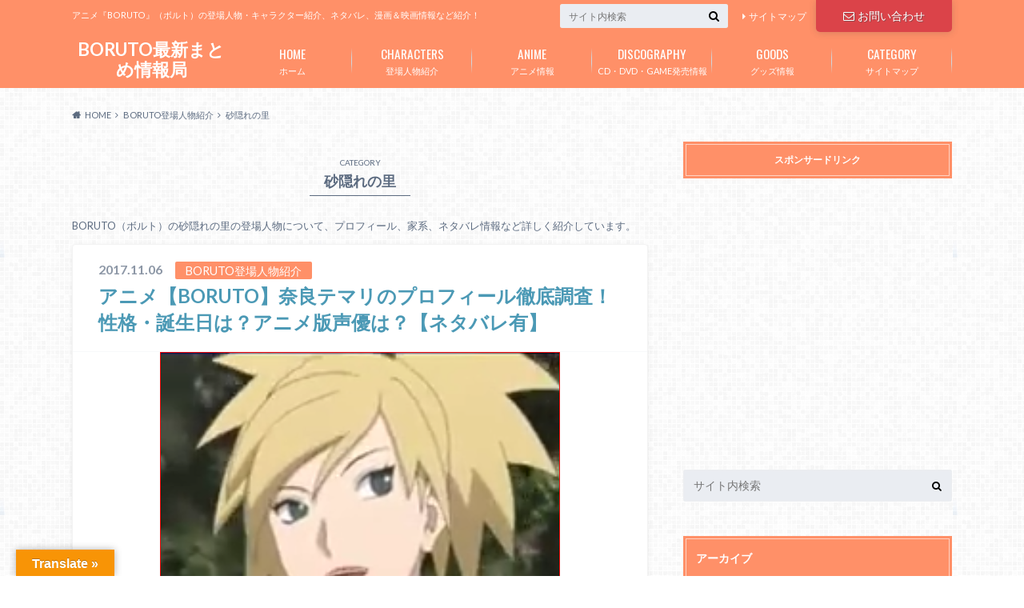

--- FILE ---
content_type: text/html; charset=UTF-8
request_url: https://boruto-joho.com/category/character/sunagakure
body_size: 14337
content:
<!doctype html>
<html dir="ltr" lang="ja"
	prefix="og: https://ogp.me/ns#" >

	<head>
		<meta charset="utf-8">

		<meta http-equiv="X-UA-Compatible" content="IE=edge">

		

		<meta name="HandheldFriendly" content="True">
		<meta name="MobileOptimized" content="320">
		<meta name="viewport" content="width=device-width, initial-scale=1"/>
		<link rel="apple-touch-icon" href="https://boruto-joho.com/wp-content/uploads/2017/07/favicon-1.png">
		<link rel="icon" href="https://boruto-joho.com/wp-content/uploads/2017/07/favicon-1.png">

		<link rel="pingback" href="https://boruto-joho.com/xmlrpc.php">

		<!--[if IE]><link rel="shortcut icon" href="https://boruto-joho.com/wp-content/uploads/2017/07/favicon-1.png"><![endif]-->

<!-- GAタグ -->
<script>
  (function(i,s,o,g,r,a,m){i['GoogleAnalyticsObject']=r;i[r]=i[r]||function(){
  (i[r].q=i[r].q||[]).push(arguments)},i[r].l=1*new Date();a=s.createElement(o),
  m=s.getElementsByTagName(o)[0];a.async=1;a.src=g;m.parentNode.insertBefore(a,m)
  })(window,document,'script','//www.google-analytics.com/analytics.js','ga');

  ga('create', 'UA-102207103-1', 'auto');
  ga('send', 'pageview');

</script>


<meta name="google-site-verification" content="bhKMgd4I6f-Htpb5H_JvLJ94zb8LP911LLk751Aye2c" />
		
		<!-- All in One SEO 4.3.3 - aioseo.com -->
		<title>砂隠れの里 | BORUTO最新まとめ情報局</title>
		<meta name="robots" content="noindex, max-snippet:-1, max-image-preview:large, max-video-preview:-1" />
		<link rel="canonical" href="https://boruto-joho.com/category/character/sunagakure" />
		<meta name="generator" content="All in One SEO (AIOSEO) 4.3.3 " />
		<script type="application/ld+json" class="aioseo-schema">
			{"@context":"https:\/\/schema.org","@graph":[{"@type":"BreadcrumbList","@id":"https:\/\/boruto-joho.com\/category\/character\/sunagakure#breadcrumblist","itemListElement":[{"@type":"ListItem","@id":"https:\/\/boruto-joho.com\/#listItem","position":1,"item":{"@type":"WebPage","@id":"https:\/\/boruto-joho.com\/","name":"\u30db\u30fc\u30e0","description":"\u30a2\u30cb\u30e1\u300eBORUTO\u300f\uff08\u30dc\u30eb\u30c8\uff09\u306e\u767b\u5834\u4eba\u7269\u30fb\u30ad\u30e3\u30e9\u30af\u30bf\u30fc\u7d39\u4ecb\u3001\u30cd\u30bf\u30d0\u30ec\u3001\u6f2b\u753b\uff06\u6620\u753b\u60c5\u5831\u306a\u3069\u7d39\u4ecb\uff01","url":"https:\/\/boruto-joho.com\/"},"nextItem":"https:\/\/boruto-joho.com\/category\/character#listItem"},{"@type":"ListItem","@id":"https:\/\/boruto-joho.com\/category\/character#listItem","position":2,"item":{"@type":"WebPage","@id":"https:\/\/boruto-joho.com\/category\/character","name":"BORUTO\u767b\u5834\u4eba\u7269\u7d39\u4ecb","url":"https:\/\/boruto-joho.com\/category\/character"},"nextItem":"https:\/\/boruto-joho.com\/category\/character\/sunagakure#listItem","previousItem":"https:\/\/boruto-joho.com\/#listItem"},{"@type":"ListItem","@id":"https:\/\/boruto-joho.com\/category\/character\/sunagakure#listItem","position":3,"item":{"@type":"WebPage","@id":"https:\/\/boruto-joho.com\/category\/character\/sunagakure","name":"\u7802\u96a0\u308c\u306e\u91cc","url":"https:\/\/boruto-joho.com\/category\/character\/sunagakure"},"previousItem":"https:\/\/boruto-joho.com\/category\/character#listItem"}]},{"@type":"CollectionPage","@id":"https:\/\/boruto-joho.com\/category\/character\/sunagakure#collectionpage","url":"https:\/\/boruto-joho.com\/category\/character\/sunagakure","name":"\u7802\u96a0\u308c\u306e\u91cc | BORUTO\u6700\u65b0\u307e\u3068\u3081\u60c5\u5831\u5c40","inLanguage":"ja","isPartOf":{"@id":"https:\/\/boruto-joho.com\/#website"},"breadcrumb":{"@id":"https:\/\/boruto-joho.com\/category\/character\/sunagakure#breadcrumblist"}},{"@type":"Organization","@id":"https:\/\/boruto-joho.com\/#organization","name":"BORUTO\u6700\u65b0\u307e\u3068\u3081\u60c5\u5831\u5c40","url":"https:\/\/boruto-joho.com\/"},{"@type":"WebSite","@id":"https:\/\/boruto-joho.com\/#website","url":"https:\/\/boruto-joho.com\/","name":"BORUTO\u6700\u65b0\u307e\u3068\u3081\u60c5\u5831\u5c40","description":"\u30a2\u30cb\u30e1\u300eBORUTO\u300f\uff08\u30dc\u30eb\u30c8\uff09\u306e\u767b\u5834\u4eba\u7269\u30fb\u30ad\u30e3\u30e9\u30af\u30bf\u30fc\u7d39\u4ecb\u3001\u30cd\u30bf\u30d0\u30ec\u3001\u6f2b\u753b\uff06\u6620\u753b\u60c5\u5831\u306a\u3069\u7d39\u4ecb\uff01","inLanguage":"ja","publisher":{"@id":"https:\/\/boruto-joho.com\/#organization"}}]}
		</script>
		<!-- All in One SEO -->

<link rel='dns-prefetch' href='//translate.google.com' />
<link rel='dns-prefetch' href='//ajax.googleapis.com' />
<link rel='dns-prefetch' href='//fonts.googleapis.com' />
<link rel='dns-prefetch' href='//maxcdn.bootstrapcdn.com' />
<link rel="alternate" type="application/rss+xml" title="BORUTO最新まとめ情報局 &raquo; フィード" href="https://boruto-joho.com/feed" />
<link rel="alternate" type="application/rss+xml" title="BORUTO最新まとめ情報局 &raquo; コメントフィード" href="https://boruto-joho.com/comments/feed" />
<link rel="alternate" type="application/rss+xml" title="BORUTO最新まとめ情報局 &raquo; 砂隠れの里 カテゴリーのフィード" href="https://boruto-joho.com/category/character/sunagakure/feed" />
<script type="text/javascript">
window._wpemojiSettings = {"baseUrl":"https:\/\/s.w.org\/images\/core\/emoji\/14.0.0\/72x72\/","ext":".png","svgUrl":"https:\/\/s.w.org\/images\/core\/emoji\/14.0.0\/svg\/","svgExt":".svg","source":{"concatemoji":"https:\/\/boruto-joho.com\/wp-includes\/js\/wp-emoji-release.min.js"}};
/*! This file is auto-generated */
!function(e,a,t){var n,r,o,i=a.createElement("canvas"),p=i.getContext&&i.getContext("2d");function s(e,t){var a=String.fromCharCode,e=(p.clearRect(0,0,i.width,i.height),p.fillText(a.apply(this,e),0,0),i.toDataURL());return p.clearRect(0,0,i.width,i.height),p.fillText(a.apply(this,t),0,0),e===i.toDataURL()}function c(e){var t=a.createElement("script");t.src=e,t.defer=t.type="text/javascript",a.getElementsByTagName("head")[0].appendChild(t)}for(o=Array("flag","emoji"),t.supports={everything:!0,everythingExceptFlag:!0},r=0;r<o.length;r++)t.supports[o[r]]=function(e){if(p&&p.fillText)switch(p.textBaseline="top",p.font="600 32px Arial",e){case"flag":return s([127987,65039,8205,9895,65039],[127987,65039,8203,9895,65039])?!1:!s([55356,56826,55356,56819],[55356,56826,8203,55356,56819])&&!s([55356,57332,56128,56423,56128,56418,56128,56421,56128,56430,56128,56423,56128,56447],[55356,57332,8203,56128,56423,8203,56128,56418,8203,56128,56421,8203,56128,56430,8203,56128,56423,8203,56128,56447]);case"emoji":return!s([129777,127995,8205,129778,127999],[129777,127995,8203,129778,127999])}return!1}(o[r]),t.supports.everything=t.supports.everything&&t.supports[o[r]],"flag"!==o[r]&&(t.supports.everythingExceptFlag=t.supports.everythingExceptFlag&&t.supports[o[r]]);t.supports.everythingExceptFlag=t.supports.everythingExceptFlag&&!t.supports.flag,t.DOMReady=!1,t.readyCallback=function(){t.DOMReady=!0},t.supports.everything||(n=function(){t.readyCallback()},a.addEventListener?(a.addEventListener("DOMContentLoaded",n,!1),e.addEventListener("load",n,!1)):(e.attachEvent("onload",n),a.attachEvent("onreadystatechange",function(){"complete"===a.readyState&&t.readyCallback()})),(e=t.source||{}).concatemoji?c(e.concatemoji):e.wpemoji&&e.twemoji&&(c(e.twemoji),c(e.wpemoji)))}(window,document,window._wpemojiSettings);
</script>
<style type="text/css">
img.wp-smiley,
img.emoji {
	display: inline !important;
	border: none !important;
	box-shadow: none !important;
	height: 1em !important;
	width: 1em !important;
	margin: 0 0.07em !important;
	vertical-align: -0.1em !important;
	background: none !important;
	padding: 0 !important;
}
</style>
	<link rel='stylesheet' id='wp-block-library-css' href='https://boruto-joho.com/wp-includes/css/dist/block-library/style.min.css' type='text/css' media='all' />
<link rel='stylesheet' id='classic-theme-styles-css' href='https://boruto-joho.com/wp-includes/css/classic-themes.min.css' type='text/css' media='all' />
<style id='global-styles-inline-css' type='text/css'>
body{--wp--preset--color--black: #000000;--wp--preset--color--cyan-bluish-gray: #abb8c3;--wp--preset--color--white: #ffffff;--wp--preset--color--pale-pink: #f78da7;--wp--preset--color--vivid-red: #cf2e2e;--wp--preset--color--luminous-vivid-orange: #ff6900;--wp--preset--color--luminous-vivid-amber: #fcb900;--wp--preset--color--light-green-cyan: #7bdcb5;--wp--preset--color--vivid-green-cyan: #00d084;--wp--preset--color--pale-cyan-blue: #8ed1fc;--wp--preset--color--vivid-cyan-blue: #0693e3;--wp--preset--color--vivid-purple: #9b51e0;--wp--preset--gradient--vivid-cyan-blue-to-vivid-purple: linear-gradient(135deg,rgba(6,147,227,1) 0%,rgb(155,81,224) 100%);--wp--preset--gradient--light-green-cyan-to-vivid-green-cyan: linear-gradient(135deg,rgb(122,220,180) 0%,rgb(0,208,130) 100%);--wp--preset--gradient--luminous-vivid-amber-to-luminous-vivid-orange: linear-gradient(135deg,rgba(252,185,0,1) 0%,rgba(255,105,0,1) 100%);--wp--preset--gradient--luminous-vivid-orange-to-vivid-red: linear-gradient(135deg,rgba(255,105,0,1) 0%,rgb(207,46,46) 100%);--wp--preset--gradient--very-light-gray-to-cyan-bluish-gray: linear-gradient(135deg,rgb(238,238,238) 0%,rgb(169,184,195) 100%);--wp--preset--gradient--cool-to-warm-spectrum: linear-gradient(135deg,rgb(74,234,220) 0%,rgb(151,120,209) 20%,rgb(207,42,186) 40%,rgb(238,44,130) 60%,rgb(251,105,98) 80%,rgb(254,248,76) 100%);--wp--preset--gradient--blush-light-purple: linear-gradient(135deg,rgb(255,206,236) 0%,rgb(152,150,240) 100%);--wp--preset--gradient--blush-bordeaux: linear-gradient(135deg,rgb(254,205,165) 0%,rgb(254,45,45) 50%,rgb(107,0,62) 100%);--wp--preset--gradient--luminous-dusk: linear-gradient(135deg,rgb(255,203,112) 0%,rgb(199,81,192) 50%,rgb(65,88,208) 100%);--wp--preset--gradient--pale-ocean: linear-gradient(135deg,rgb(255,245,203) 0%,rgb(182,227,212) 50%,rgb(51,167,181) 100%);--wp--preset--gradient--electric-grass: linear-gradient(135deg,rgb(202,248,128) 0%,rgb(113,206,126) 100%);--wp--preset--gradient--midnight: linear-gradient(135deg,rgb(2,3,129) 0%,rgb(40,116,252) 100%);--wp--preset--duotone--dark-grayscale: url('#wp-duotone-dark-grayscale');--wp--preset--duotone--grayscale: url('#wp-duotone-grayscale');--wp--preset--duotone--purple-yellow: url('#wp-duotone-purple-yellow');--wp--preset--duotone--blue-red: url('#wp-duotone-blue-red');--wp--preset--duotone--midnight: url('#wp-duotone-midnight');--wp--preset--duotone--magenta-yellow: url('#wp-duotone-magenta-yellow');--wp--preset--duotone--purple-green: url('#wp-duotone-purple-green');--wp--preset--duotone--blue-orange: url('#wp-duotone-blue-orange');--wp--preset--font-size--small: 13px;--wp--preset--font-size--medium: 20px;--wp--preset--font-size--large: 36px;--wp--preset--font-size--x-large: 42px;--wp--preset--spacing--20: 0.44rem;--wp--preset--spacing--30: 0.67rem;--wp--preset--spacing--40: 1rem;--wp--preset--spacing--50: 1.5rem;--wp--preset--spacing--60: 2.25rem;--wp--preset--spacing--70: 3.38rem;--wp--preset--spacing--80: 5.06rem;}:where(.is-layout-flex){gap: 0.5em;}body .is-layout-flow > .alignleft{float: left;margin-inline-start: 0;margin-inline-end: 2em;}body .is-layout-flow > .alignright{float: right;margin-inline-start: 2em;margin-inline-end: 0;}body .is-layout-flow > .aligncenter{margin-left: auto !important;margin-right: auto !important;}body .is-layout-constrained > .alignleft{float: left;margin-inline-start: 0;margin-inline-end: 2em;}body .is-layout-constrained > .alignright{float: right;margin-inline-start: 2em;margin-inline-end: 0;}body .is-layout-constrained > .aligncenter{margin-left: auto !important;margin-right: auto !important;}body .is-layout-constrained > :where(:not(.alignleft):not(.alignright):not(.alignfull)){max-width: var(--wp--style--global--content-size);margin-left: auto !important;margin-right: auto !important;}body .is-layout-constrained > .alignwide{max-width: var(--wp--style--global--wide-size);}body .is-layout-flex{display: flex;}body .is-layout-flex{flex-wrap: wrap;align-items: center;}body .is-layout-flex > *{margin: 0;}:where(.wp-block-columns.is-layout-flex){gap: 2em;}.has-black-color{color: var(--wp--preset--color--black) !important;}.has-cyan-bluish-gray-color{color: var(--wp--preset--color--cyan-bluish-gray) !important;}.has-white-color{color: var(--wp--preset--color--white) !important;}.has-pale-pink-color{color: var(--wp--preset--color--pale-pink) !important;}.has-vivid-red-color{color: var(--wp--preset--color--vivid-red) !important;}.has-luminous-vivid-orange-color{color: var(--wp--preset--color--luminous-vivid-orange) !important;}.has-luminous-vivid-amber-color{color: var(--wp--preset--color--luminous-vivid-amber) !important;}.has-light-green-cyan-color{color: var(--wp--preset--color--light-green-cyan) !important;}.has-vivid-green-cyan-color{color: var(--wp--preset--color--vivid-green-cyan) !important;}.has-pale-cyan-blue-color{color: var(--wp--preset--color--pale-cyan-blue) !important;}.has-vivid-cyan-blue-color{color: var(--wp--preset--color--vivid-cyan-blue) !important;}.has-vivid-purple-color{color: var(--wp--preset--color--vivid-purple) !important;}.has-black-background-color{background-color: var(--wp--preset--color--black) !important;}.has-cyan-bluish-gray-background-color{background-color: var(--wp--preset--color--cyan-bluish-gray) !important;}.has-white-background-color{background-color: var(--wp--preset--color--white) !important;}.has-pale-pink-background-color{background-color: var(--wp--preset--color--pale-pink) !important;}.has-vivid-red-background-color{background-color: var(--wp--preset--color--vivid-red) !important;}.has-luminous-vivid-orange-background-color{background-color: var(--wp--preset--color--luminous-vivid-orange) !important;}.has-luminous-vivid-amber-background-color{background-color: var(--wp--preset--color--luminous-vivid-amber) !important;}.has-light-green-cyan-background-color{background-color: var(--wp--preset--color--light-green-cyan) !important;}.has-vivid-green-cyan-background-color{background-color: var(--wp--preset--color--vivid-green-cyan) !important;}.has-pale-cyan-blue-background-color{background-color: var(--wp--preset--color--pale-cyan-blue) !important;}.has-vivid-cyan-blue-background-color{background-color: var(--wp--preset--color--vivid-cyan-blue) !important;}.has-vivid-purple-background-color{background-color: var(--wp--preset--color--vivid-purple) !important;}.has-black-border-color{border-color: var(--wp--preset--color--black) !important;}.has-cyan-bluish-gray-border-color{border-color: var(--wp--preset--color--cyan-bluish-gray) !important;}.has-white-border-color{border-color: var(--wp--preset--color--white) !important;}.has-pale-pink-border-color{border-color: var(--wp--preset--color--pale-pink) !important;}.has-vivid-red-border-color{border-color: var(--wp--preset--color--vivid-red) !important;}.has-luminous-vivid-orange-border-color{border-color: var(--wp--preset--color--luminous-vivid-orange) !important;}.has-luminous-vivid-amber-border-color{border-color: var(--wp--preset--color--luminous-vivid-amber) !important;}.has-light-green-cyan-border-color{border-color: var(--wp--preset--color--light-green-cyan) !important;}.has-vivid-green-cyan-border-color{border-color: var(--wp--preset--color--vivid-green-cyan) !important;}.has-pale-cyan-blue-border-color{border-color: var(--wp--preset--color--pale-cyan-blue) !important;}.has-vivid-cyan-blue-border-color{border-color: var(--wp--preset--color--vivid-cyan-blue) !important;}.has-vivid-purple-border-color{border-color: var(--wp--preset--color--vivid-purple) !important;}.has-vivid-cyan-blue-to-vivid-purple-gradient-background{background: var(--wp--preset--gradient--vivid-cyan-blue-to-vivid-purple) !important;}.has-light-green-cyan-to-vivid-green-cyan-gradient-background{background: var(--wp--preset--gradient--light-green-cyan-to-vivid-green-cyan) !important;}.has-luminous-vivid-amber-to-luminous-vivid-orange-gradient-background{background: var(--wp--preset--gradient--luminous-vivid-amber-to-luminous-vivid-orange) !important;}.has-luminous-vivid-orange-to-vivid-red-gradient-background{background: var(--wp--preset--gradient--luminous-vivid-orange-to-vivid-red) !important;}.has-very-light-gray-to-cyan-bluish-gray-gradient-background{background: var(--wp--preset--gradient--very-light-gray-to-cyan-bluish-gray) !important;}.has-cool-to-warm-spectrum-gradient-background{background: var(--wp--preset--gradient--cool-to-warm-spectrum) !important;}.has-blush-light-purple-gradient-background{background: var(--wp--preset--gradient--blush-light-purple) !important;}.has-blush-bordeaux-gradient-background{background: var(--wp--preset--gradient--blush-bordeaux) !important;}.has-luminous-dusk-gradient-background{background: var(--wp--preset--gradient--luminous-dusk) !important;}.has-pale-ocean-gradient-background{background: var(--wp--preset--gradient--pale-ocean) !important;}.has-electric-grass-gradient-background{background: var(--wp--preset--gradient--electric-grass) !important;}.has-midnight-gradient-background{background: var(--wp--preset--gradient--midnight) !important;}.has-small-font-size{font-size: var(--wp--preset--font-size--small) !important;}.has-medium-font-size{font-size: var(--wp--preset--font-size--medium) !important;}.has-large-font-size{font-size: var(--wp--preset--font-size--large) !important;}.has-x-large-font-size{font-size: var(--wp--preset--font-size--x-large) !important;}
.wp-block-navigation a:where(:not(.wp-element-button)){color: inherit;}
:where(.wp-block-columns.is-layout-flex){gap: 2em;}
.wp-block-pullquote{font-size: 1.5em;line-height: 1.6;}
</style>
<link rel='stylesheet' id='contact-form-7-css' href='https://boruto-joho.com/wp-content/plugins/contact-form-7/includes/css/styles.css' type='text/css' media='all' />
<link rel='stylesheet' id='google-language-translator-css' href='https://boruto-joho.com/wp-content/plugins/google-language-translator/css/style.css' type='text/css' media='' />
<link rel='stylesheet' id='glt-toolbar-styles-css' href='https://boruto-joho.com/wp-content/plugins/google-language-translator/css/toolbar.css' type='text/css' media='' />
<link rel='stylesheet' id='toc-screen-css' href='https://boruto-joho.com/wp-content/plugins/table-of-contents-plus/screen.min.css' type='text/css' media='all' />
<link rel='stylesheet' id='style-css' href='https://boruto-joho.com/wp-content/themes/albatros/style.css' type='text/css' media='all' />
<link rel='stylesheet' id='shortcode-css' href='https://boruto-joho.com/wp-content/themes/albatros/library/css/shortcode.css' type='text/css' media='all' />
<link rel='stylesheet' id='gf_Oswald-css' href='//fonts.googleapis.com/css?family=Oswald%3A400%2C300%2C700' type='text/css' media='all' />
<link rel='stylesheet' id='gf_Lato-css' href='//fonts.googleapis.com/css?family=Lato%3A400%2C700%2C400italic%2C700italic' type='text/css' media='all' />
<link rel='stylesheet' id='fontawesome-css' href='//maxcdn.bootstrapcdn.com/font-awesome/4.6.0/css/font-awesome.min.css' type='text/css' media='all' />
<script type='text/javascript' src='//ajax.googleapis.com/ajax/libs/jquery/1.12.2/jquery.min.js' id='jquery-js'></script>
<link rel="https://api.w.org/" href="https://boruto-joho.com/wp-json/" /><link rel="alternate" type="application/json" href="https://boruto-joho.com/wp-json/wp/v2/categories/5" /><style>p.hello{font-size:12px;color:darkgray;}#google_language_translator,#flags{text-align:left;}#google_language_translator{clear:both;}#flags{width:165px;}#flags a{display:inline-block;margin-right:2px;}#google_language_translator{width:auto!important;}div.skiptranslate.goog-te-gadget{display:inline!important;}.goog-tooltip{display: none!important;}.goog-tooltip:hover{display: none!important;}.goog-text-highlight{background-color:transparent!important;border:none!important;box-shadow:none!important;}#google_language_translator select.goog-te-combo{color:#32373c;}#google_language_translator{color:transparent;}body{top:0px!important;}#goog-gt-{display:none!important;}#glt-translate-trigger{left:20px;right:auto;}#glt-translate-trigger > span{color:#ffffff;}#glt-translate-trigger{background:#f89406;}.goog-te-gadget .goog-te-combo{width:100%;}</style><script type="text/javascript">
	window._wp_rp_static_base_url = 'https://wprp.zemanta.com/static/';
	window._wp_rp_wp_ajax_url = "https://boruto-joho.com/wp-admin/admin-ajax.php";
	window._wp_rp_plugin_version = '3.6.4';
	window._wp_rp_post_id = '995';
	window._wp_rp_num_rel_posts = '8';
	window._wp_rp_thumbnails = true;
	window._wp_rp_post_title = '%E3%82%A2%E3%83%8B%E3%83%A1%E3%80%90BORUTO%E3%80%91%E5%A5%88%E8%89%AF%E3%83%86%E3%83%9E%E3%83%AA%E3%81%AE%E3%83%97%E3%83%AD%E3%83%95%E3%82%A3%E3%83%BC%E3%83%AB%E5%BE%B9%E5%BA%95%E8%AA%BF%E6%9F%BB%EF%BC%81%E6%80%A7%E6%A0%BC%E3%83%BB%E8%AA%95%E7%94%9F%E6%97%A5%E3%81%AF%EF%BC%9F%E3%82%A2%E3%83%8B%E3%83%A1%E7%89%88%E5%A3%B0%E5%84%AA%E3%81%AF%EF%BC%9F%E3%80%90%E3%83%8D%E3%82%BF%E3%83%90%E3%83%AC%E6%9C%89%E3%80%91';
	window._wp_rp_post_tags = ['boruto%E7%99%BB%E5%A0%B4%E4%BA%BA%E7%89%A9%E7%B4%B9%E4%BB%8B', '%E6%9C%A8%E3%83%8E%E8%91%89%E9%9A%A0%E3%82%8C%E3%81%AE%E9%87%8C', '%E3%83%8D%E3%82%BF%E3%83%90%E3%83%AC%E6%83%85%E5%A0%B1', '%E7%A0%82%E9%9A%A0%E3%82%8C%E3%81%AE%E9%87%8C', '%E5%A5%88%E8%89%AF%E3%83%86%E3%83%9E%E3%83%AA'];
	window._wp_rp_promoted_content = true;
</script>
<link rel="stylesheet" href="https://boruto-joho.com/wp-content/plugins/wordpress-23-related-posts-plugin/static/themes/modern.css?version=3.6.4" />
<style type="text/css">
.related_post_title {
}
ul.related_post {
 width:100%;
 margin:0 auto;
 height:300px;
 overflow-y:scroll!important;
}

ul.related_post li {
 overflow:hidden;
 margin-bottom:5px;
 padding:5px 0 10px;
}
ul.related_post li a {
}
ul.related_post li img {
}</style>
<style type="text/css">
body{color: #5c6b80;}
a{color: #4B99B5;}
a:hover{color: #74B7CF;}
#main .article footer .post-categories li a,#main .article footer .tags a{  background: #4B99B5;  border:1px solid #4B99B5;}
#main .article footer .tags a{color:#4B99B5; background: none;}
#main .article footer .post-categories li a:hover,#main .article footer .tags a:hover{ background:#74B7CF;  border-color:#74B7CF;}
input[type="text"],input[type="password"],input[type="datetime"],input[type="datetime-local"],input[type="date"],input[type="month"],input[type="time"],input[type="week"],input[type="number"],input[type="email"],input[type="url"],input[type="search"],input[type="tel"],input[type="color"],select,textarea,.field { background-color: #eaedf2;}
/*ヘッダー*/
.header{background: #ff9068;}
.header .subnav .site_description,.header .mobile_site_description{color:  #fff;}
.nav li a,.subnav .linklist li a,.subnav .linklist li a:before {color: #fff;}
.nav li a:hover,.subnav .linklist li a:hover{color:#FFFF00;}
.subnav .contactbutton a{background: #db4349;}
.subnav .contactbutton a:hover{background:#ff6b70;}
@media only screen and (min-width: 768px) {
	.nav ul {background: #323944;}
	.nav li ul.sub-menu li a{color: #B0B4BA;}
}
/*メインエリア*/
.byline .cat-name{background: #ff9068; color:  #fff;}
.widgettitle {background: #ff9068; color:  #fff;}
.widget li a:after{color: #ff9068!important;}

/* 投稿ページ吹き出し見出し */
.single .entry-content h2{background: #5C6B80;}
.single .entry-content h2:after{border-top-color:#5C6B80;}
/* リスト要素 */
.entry-content ul li:before{ background: #5C6B80;}
.entry-content ol li:before{ background: #5C6B80;}
/* カテゴリーラベル */
.single .authorbox .author-newpost li .cat-name,.related-box li .cat-name{ background: #ff9068;color:  #fff;}
/* CTA */
.cta-inner{ background: #323944;}
/* ローカルナビ */
.local-nav .title a{ background: #4B99B5;}
.local-nav .current_page_item a{color:#4B99B5;}
/* ランキングバッジ */
ul.wpp-list li a:before{background: #ff9068;color:  #fff;}
/* アーカイブのボタン */
.readmore a{border:1px solid #4B99B5;color:#4B99B5;}
.readmore a:hover{background:#4B99B5;color:#fff;}
/* ボタンの色 */
.btn-wrap a{background: #4B99B5;border: 1px solid #4B99B5;}
.btn-wrap a:hover{background: #74B7CF;}
.btn-wrap.simple a{border:1px solid #4B99B5;color:#4B99B5;}
.btn-wrap.simple a:hover{background:#4B99B5;}
/* コメント */
.blue-btn, .comment-reply-link, #submit { background-color: #4B99B5; }
.blue-btn:hover, .comment-reply-link:hover, #submit:hover, .blue-btn:focus, .comment-reply-link:focus, #submit:focus {background-color: #74B7CF; }
/* サイドバー */
.widget a{text-decoration:none; color:#666;}
.widget a:hover{color:#999;}
/*フッター*/
#footer-top{background-color: #323944; color: #86909E;}
.footer a,#footer-top a{color: #B0B4BA;}
#footer-top .widgettitle{color: #86909E;}
.footer {background-color: #323944;color: #86909E;}
.footer-links li:before{ color: #ff9068;}
/* ページネーション */
.pagination a, .pagination span,.page-links a , .page-links ul > li > span{color: #4B99B5;}
.pagination a:hover, .pagination a:focus,.page-links a:hover, .page-links a:focus{background-color: #4B99B5;}
.pagination .current:hover, .pagination .current:focus{color: #74B7CF;}
</style>
<style type="text/css">.broken_link, a.broken_link {
	text-decoration: line-through;
}</style><style type="text/css" id="custom-background-css">
body.custom-background { background-image: url("https://boruto-joho.com/wp-content/themes/albatros/library/images/body_bg01.png"); background-position: left top; background-size: auto; background-repeat: repeat; background-attachment: scroll; }
</style>
	<link rel="icon" href="https://boruto-joho.com/wp-content/uploads/2017/07/cropped-favicon-1-32x32.png" sizes="32x32" />
<link rel="icon" href="https://boruto-joho.com/wp-content/uploads/2017/07/cropped-favicon-1-192x192.png" sizes="192x192" />
<link rel="apple-touch-icon" href="https://boruto-joho.com/wp-content/uploads/2017/07/cropped-favicon-1-180x180.png" />
<meta name="msapplication-TileImage" content="https://boruto-joho.com/wp-content/uploads/2017/07/cropped-favicon-1-270x270.png" />


	</head>

	<body class="archive category category-sunagakure category-5 custom-background">

		<div id="container">

					
			<header class="header" role="banner">

				<div id="inner-header" class="wrap cf">


					
<div id="logo">
																		<p class="h1 text"><a href="https://boruto-joho.com">BORUTO最新まとめ情報局</a></p>
											</div>					
					
					<div class="subnav cf">
										<p class="site_description">アニメ『BORUTO』（ボルト）の登場人物・キャラクター紹介、ネタバレ、漫画＆映画情報など紹介！</p>
										
					<div class="contactbutton"><ul id="menu-%e3%81%8a%e5%95%8f%e3%81%84%e5%90%88%e3%82%8f%e3%81%9b" class=""><li id="menu-item-39" class="menu-item menu-item-type-post_type menu-item-object-page menu-item-39"><a href="https://boruto-joho.com/contact-37"><i class="fa fa-envelope-o"></i>お問い合わせ</a></li>
</ul></div>					
					<ul id="menu-%e3%82%b5%e3%83%96%e3%83%8a%e3%83%93" class="linklist"><li id="menu-item-35" class="menu-item menu-item-type-post_type menu-item-object-page menu-item-35"><a href="https://boruto-joho.com/sitemap-30">サイトマップ</a></li>
</ul>					
					<form role="search" method="get" id="searchform" class="searchform" action="https://boruto-joho.com/">
    <div>
        <label for="s" class="screen-reader-text"></label>
        <input type="search" id="s" name="s" value="" placeholder="サイト内検索" /><button type="submit" id="searchsubmit" ><i class="fa fa-search"></i></button>
    </div>
</form>					</div>

					<nav id="g_nav" role="navigation">
						<ul id="menu-%e3%82%b0%e3%83%ad%e3%83%bc%e3%83%90%e3%83%ab%e3%83%8a%e3%83%93" class="nav top-nav cf"><li id="menu-item-16" class="menu-item menu-item-type-custom menu-item-object-custom menu-item-home menu-item-16"><a href="http://boruto-joho.com/">ホーム<span class="gf">HOME</span></a></li>
<li id="menu-item-17" class="menu-item menu-item-type-taxonomy menu-item-object-category current-category-ancestor current-menu-ancestor current-menu-parent current-category-parent menu-item-has-children menu-item-17"><a href="https://boruto-joho.com/category/character">登場人物紹介<span class="gf">CHARACTERS</span></a>
<ul class="sub-menu">
	<li id="menu-item-18" class="menu-item menu-item-type-taxonomy menu-item-object-category menu-item-has-children menu-item-18"><a href="https://boruto-joho.com/category/character/konohagakure">木ノ葉隠れの里<span class="gf">BORUTO（ボルト）の木ノ葉隠れの里の登場人物について、プロフィール、家系、ネタバレ情報など詳しく紹介しています。</span></a>
	<ul class="sub-menu">
		<li id="menu-item-1023" class="menu-item menu-item-type-taxonomy menu-item-object-category menu-item-1023"><a href="https://boruto-joho.com/category/character/konohagakure/%e3%81%86%e3%81%9a%e3%81%be%e3%81%8d%e3%83%8a%e3%83%ab%e3%83%88">うずまきナルト<span class="gf">アニメBORUTO（ボルト）の登場人物うずまきナルトについて、前作NARUTOで公開された内容も踏まえて、プロフィール、家系、BORUTO世代の登場人物との関わり、ネタバレ情報など詳しく紹介しています。</span></a></li>
		<li id="menu-item-1024" class="menu-item menu-item-type-taxonomy menu-item-object-category menu-item-1024"><a href="https://boruto-joho.com/category/character/konohagakure/%e3%81%86%e3%81%9a%e3%81%be%e3%81%8d%e3%83%92%e3%83%8a%e3%82%bf">うずまきヒナタ<span class="gf">アニメBORUTO（ボルト）の登場人物うずまきヒナタ（旧姓：日向）について、前作NARUTOで公開された内容も踏まえて、プロフィール、家系、BORUTO世代の登場人物との関わり、ネタバレ情報など詳しく紹介しています。</span></a></li>
		<li id="menu-item-19" class="menu-item menu-item-type-taxonomy menu-item-object-category menu-item-19"><a href="https://boruto-joho.com/category/character/konohagakure/uzumakiboruto">うずまきボルト<span class="gf">BORUTO（ボルト）の登場人物うずまきボルトについて、プロフィール、右目、家系、ネタバレ情報など詳しく紹介しています。</span></a></li>
		<li id="menu-item-1025" class="menu-item menu-item-type-taxonomy menu-item-object-category menu-item-1025"><a href="https://boruto-joho.com/category/character/konohagakure/%e3%81%86%e3%81%9a%e3%81%be%e3%81%8d%e3%83%92%e3%83%9e%e3%83%af%e3%83%aa">うずまきヒマワリ<span class="gf">BORUTO（ボルト）の登場人物うずまきヒマワリについて、プロフィール、白眼、家系、ネタバレ情報など詳しく紹介しています。</span></a></li>
		<li id="menu-item-1027" class="menu-item menu-item-type-taxonomy menu-item-object-category menu-item-1027"><a href="https://boruto-joho.com/category/character/konohagakure/%e3%81%86%e3%81%a1%e3%81%af%e3%82%b5%e3%82%b9%e3%82%b1">うちはサスケ<span class="gf">アニメBORUTO（ボルト）の登場人物うちはサスケについて、前作NARUTOで公開された内容も踏まえて、プロフィール、家系、BORUTO世代の登場人物との関わり、ネタバレ情報など詳しく紹介しています。</span></a></li>
		<li id="menu-item-1026" class="menu-item menu-item-type-taxonomy menu-item-object-category menu-item-1026"><a href="https://boruto-joho.com/category/character/konohagakure/%e3%81%86%e3%81%a1%e3%81%af%e3%82%b5%e3%82%af%e3%83%a9">うちはサクラ<span class="gf">アニメBORUTO（ボルト）の登場人物うちはサクラ(旧姓：春野）について、前作NARUTOで公開された内容も踏まえて、プロフィール、家系、BORUTO世代の登場人物との関わり、ネタバレ情報など詳しく紹介しています。</span></a></li>
		<li id="menu-item-20" class="menu-item menu-item-type-taxonomy menu-item-object-category menu-item-20"><a href="https://boruto-joho.com/category/character/konohagakure/uchihasarada">うちはサラダ<span class="gf">BORUTO（ボルト）の登場人物うちはサラダについて、プロフィール、家系、ネタバレ情報など詳しく紹介しています。</span></a></li>
		<li id="menu-item-1035" class="menu-item menu-item-type-taxonomy menu-item-object-category menu-item-1035"><a href="https://boruto-joho.com/category/character/konohagakure/%e5%b1%b1%e4%b8%ad%e3%82%b5%e3%82%a4">山中サイ</a></li>
		<li id="menu-item-1033" class="menu-item menu-item-type-taxonomy menu-item-object-category menu-item-1033"><a href="https://boruto-joho.com/category/character/konohagakure/%e5%b1%b1%e4%b8%ad%e3%81%84%e3%81%ae">山中いの<span class="gf">アニメBORUTO（ボルト）の登場人物山中いのについて、前作NARUTOで公開された内容も踏まえて、プロフィール、家系、BORUTO世代の登場人物との関わり、ネタバレ情報など詳しく紹介しています。</span></a></li>
		<li id="menu-item-1034" class="menu-item menu-item-type-taxonomy menu-item-object-category menu-item-1034"><a href="https://boruto-joho.com/category/character/konohagakure/%e5%b1%b1%e4%b8%ad%e3%81%84%e3%81%ae%e3%81%98%e3%82%93">山中いのじん</a></li>
		<li id="menu-item-1031" class="menu-item menu-item-type-taxonomy menu-item-object-category menu-item-1031"><a href="https://boruto-joho.com/category/character/konohagakure/%e5%a5%88%e8%89%af%e3%82%b7%e3%82%ab%e3%83%9e%e3%83%ab">奈良シカマル<span class="gf">アニメBORUTO（ボルト）の登場人物奈良シカマルについて、前作NARUTOで公開された内容も踏まえて、プロフィール、家系、BORUTO世代の登場人物との関わり、ネタバレ情報など詳しく紹介しています。</span></a></li>
		<li id="menu-item-1032" class="menu-item menu-item-type-taxonomy menu-item-object-category menu-item-1032"><a href="https://boruto-joho.com/category/character/konohagakure/%e5%a5%88%e8%89%af%e3%83%86%e3%83%9e%e3%83%aa">奈良テマリ</a></li>
		<li id="menu-item-1030" class="menu-item menu-item-type-taxonomy menu-item-object-category menu-item-1030"><a href="https://boruto-joho.com/category/character/konohagakure/narasikadai">奈良シカダイ<span class="gf">BORUTO（ボルト）の登場人物奈良シカダイについて、プロフィール、家系、ネタバレ情報など詳しく紹介しています。</span></a></li>
		<li id="menu-item-1038" class="menu-item menu-item-type-taxonomy menu-item-object-category menu-item-1038"><a href="https://boruto-joho.com/category/character/konohagakure/%e7%a7%8b%e9%81%93%e3%83%81%e3%83%a7%e3%82%a6%e3%82%b8">秋道チョウジ</a></li>
		<li id="menu-item-1037" class="menu-item menu-item-type-taxonomy menu-item-object-category menu-item-1037"><a href="https://boruto-joho.com/category/character/konohagakure/%e7%a7%8b%e9%81%93%e3%82%ab%e3%83%ab%e3%82%a4">秋道カルイ</a></li>
		<li id="menu-item-1039" class="menu-item menu-item-type-taxonomy menu-item-object-category menu-item-1039"><a href="https://boruto-joho.com/category/character/konohagakure/%e7%a7%8b%e9%81%93%e3%83%81%e3%83%a7%e3%82%a6%e3%83%81%e3%83%a7%e3%82%a6">秋道チョウチョウ</a></li>
		<li id="menu-item-1029" class="menu-item menu-item-type-taxonomy menu-item-object-category menu-item-1029"><a href="https://boruto-joho.com/category/character/konohagakure/%e3%83%a1%e3%82%bf%e3%83%ab%e3%83%bb%e3%83%aa%e3%83%bc">メタル・リー<span class="gf">アニメBORUTO（ボルト）の登場人物メタル・リーについて、プロフィール、家系、ネタバレ情報など詳しく紹介しています。</span></a></li>
		<li id="menu-item-21" class="menu-item menu-item-type-taxonomy menu-item-object-category menu-item-21"><a href="https://boruto-joho.com/category/character/konohagakure/mitsuki">ミツキ<span class="gf">BORUTO（ボルト）の登場人物ミツキについて、プロフィール、家系、ネタバレ情報など詳しく紹介しています。</span></a></li>
		<li id="menu-item-1042" class="menu-item menu-item-type-taxonomy menu-item-object-category menu-item-1042"><a href="https://boruto-joho.com/category/character/konohagakure/%e9%9b%b7%e9%96%80%e3%83%87%e3%83%b3%e3%82%ad">雷門デンキ</a></li>
		<li id="menu-item-1041" class="menu-item menu-item-type-taxonomy menu-item-object-category menu-item-1041"><a href="https://boruto-joho.com/category/character/konohagakure/%e7%b5%90%e4%b9%83%e3%82%a4%e3%83%af%e3%83%99%e3%82%a8">結乃イワベエ</a></li>
		<li id="menu-item-1040" class="menu-item menu-item-type-taxonomy menu-item-object-category menu-item-1040"><a href="https://boruto-joho.com/category/character/konohagakure/%e7%ad%a7%e3%82%b9%e3%83%9f%e3%83%ac">筧スミレ</a></li>
		<li id="menu-item-1028" class="menu-item menu-item-type-taxonomy menu-item-object-category menu-item-1028"><a href="https://boruto-joho.com/category/character/konohagakure/%e3%81%af%e3%81%9f%e3%81%91%e3%82%ab%e3%82%ab%e3%82%b7">はたけカカシ<span class="gf">アニメBORUTO（ボルト）の登場人物はたけカカシについて、前作NARUTOで公開された内容も踏まえて、プロフィール、家系、BORUTO世代の登場人物との関わり、ネタバレ情報など詳しく紹介しています。</span></a></li>
		<li id="menu-item-1036" class="menu-item menu-item-type-taxonomy menu-item-object-category menu-item-1036"><a href="https://boruto-joho.com/category/character/konohagakure/%e6%b2%b9%e5%a5%b3%e3%82%b7%e3%83%8e">油女シノ</a></li>
		<li id="menu-item-22" class="menu-item menu-item-type-taxonomy menu-item-object-category menu-item-22"><a href="https://boruto-joho.com/category/character/konohagakure/sarutobikonohamaru">猿飛木ノ葉丸<span class="gf">BORUTO（ボルト）の登場人物猿飛木ノ葉丸について、プロフィール、家系、ネタバレ情報など詳しく紹介しています。</span></a></li>
		<li id="menu-item-2971" class="menu-item menu-item-type-taxonomy menu-item-object-category menu-item-2971"><a href="https://boruto-joho.com/category/character/konohagakure/%e6%97%a5%e5%90%91%e3%83%8f%e3%83%8a%e3%83%93">日向ハナビ<span class="gf">日向一族の跡取りで、ナルトの妻（ボルトの母）ヒナタの妹ハナビのプロフィールについて詳しく説明しています。</span></a></li>
	</ul>
</li>
	<li id="menu-item-23" class="menu-item menu-item-type-taxonomy menu-item-object-category current-menu-item menu-item-23"><a href="https://boruto-joho.com/category/character/sunagakure" aria-current="page">砂隠れの里<span class="gf">BORUTO（ボルト）の砂隠れの里の登場人物について、プロフィール、家系、ネタバレ情報など詳しく紹介しています。</span></a></li>
	<li id="menu-item-24" class="menu-item menu-item-type-taxonomy menu-item-object-category menu-item-24"><a href="https://boruto-joho.com/category/character/kumogakure">雲隠れの里<span class="gf">BORUTO（ボルト）の雲隠れの里の登場人物について、プロフィール、家系、ネタバレ情報など詳しく紹介しています。</span></a></li>
	<li id="menu-item-2705" class="menu-item menu-item-type-taxonomy menu-item-object-category menu-item-has-children menu-item-2705"><a href="https://boruto-joho.com/category/character/%e9%9f%b3%e9%9a%a0%e3%82%8c%e3%81%ae%e9%87%8c">音隠れの里<span class="gf">BORUTO（ボルト）の音隠れの里の登場人物について、プロフィール、家系、ネタバレ情報など詳しく紹介しています。</span></a>
	<ul class="sub-menu">
		<li id="menu-item-2972" class="menu-item menu-item-type-taxonomy menu-item-object-category menu-item-2972"><a href="https://boruto-joho.com/category/character/%e9%9f%b3%e9%9a%a0%e3%82%8c%e3%81%ae%e9%87%8c/%e5%a4%a7%e8%9b%87%e4%b8%b8">大蛇丸</a></li>
		<li id="menu-item-2973" class="menu-item menu-item-type-taxonomy menu-item-object-category menu-item-2973"><a href="https://boruto-joho.com/category/character/%e9%9f%b3%e9%9a%a0%e3%82%8c%e3%81%ae%e9%87%8c/%e9%ac%bc%e7%81%af%e6%b0%b4%e6%9c%88">鬼灯水月</a></li>
	</ul>
</li>
	<li id="menu-item-2719" class="menu-item menu-item-type-taxonomy menu-item-object-category menu-item-2719"><a href="https://boruto-joho.com/category/character/%e5%a4%a7%e7%ad%92%e6%9c%a8%e4%b8%80%e6%97%8f">大筒木一族</a></li>
	<li id="menu-item-3120" class="menu-item menu-item-type-taxonomy menu-item-object-category menu-item-has-children menu-item-3120"><a href="https://boruto-joho.com/category/character/%e3%81%9d%e3%81%ae%e4%bb%96%e3%81%ae%e7%99%bb%e5%a0%b4%e4%ba%ba%e7%89%a9">その他の登場人物</a>
	<ul class="sub-menu">
		<li id="menu-item-3121" class="menu-item menu-item-type-taxonomy menu-item-object-category menu-item-3121"><a href="https://boruto-joho.com/category/character/%e3%81%9d%e3%81%ae%e4%bb%96%e3%81%ae%e7%99%bb%e5%a0%b4%e4%ba%ba%e7%89%a9/%e3%82%ab%e3%83%af%e3%82%ad">カワキ</a></li>
	</ul>
</li>
</ul>
</li>
<li id="menu-item-25" class="menu-item menu-item-type-taxonomy menu-item-object-category menu-item-has-children menu-item-25"><a href="https://boruto-joho.com/category/anime">アニメ情報<span class="gf">ANIME</span></a>
<ul class="sub-menu">
	<li id="menu-item-27" class="menu-item menu-item-type-taxonomy menu-item-object-category menu-item-27"><a href="https://boruto-joho.com/category/anime/netabare">ネタバレ情報<span class="gf">BORUTO（ボルト）のアニメについて、各話ネタバレ情報をご紹介しています。</span></a></li>
</ul>
</li>
<li id="menu-item-26" class="menu-item menu-item-type-taxonomy menu-item-object-category menu-item-26"><a href="https://boruto-joho.com/category/anime/discography">CD・DVD・GAME発売情報<span class="gf">DISCOGRAPHY</span></a></li>
<li id="menu-item-29" class="menu-item menu-item-type-taxonomy menu-item-object-category menu-item-29"><a href="https://boruto-joho.com/category/goods">グッズ情報<span class="gf">GOODS</span></a></li>
<li id="menu-item-34" class="menu-item menu-item-type-post_type menu-item-object-page menu-item-34"><a href="https://boruto-joho.com/sitemap-30">サイトマップ<span class="gf">CATEGORY</span></a></li>
</ul>
					</nav>

				</div>

			</header>


<div id="breadcrumb" class="breadcrumb inner wrap cf"><ul itemscope itemtype="http://schema.org/BreadcrumbList"><li itemprop="itemListElement" itemscope itemtype="http://schema.org/ListItem" class="bc_homelink"><a itemprop="item" href="https://boruto-joho.com/"><span itemprop="name">HOME</span></a><meta itemprop="position" content="1" /></li><li itemprop="itemListElement" itemscope itemtype="http://schema.org/ListItem"><a itemprop="item" href="https://boruto-joho.com/category/character"><span itemprop="name">BORUTO登場人物紹介</span></a><meta itemprop="position" content="2" /></li><li itemprop="itemListElement" itemscope itemtype="http://schema.org/ListItem"><span itemprop="name">砂隠れの里</span><meta itemprop="position" content="3" /></li></ul></div>

			<div id="content">

				<div id="inner-content" class="wrap cf">

						<main id="main" class="m-all t-2of3 d-5of7 cf" role="main">

							<div class="archivettl">
																	<h1 class="archive-title h2">
										<span>CATEGORY</span> 砂隠れの里									</h1>
	
															</div>


														<div class="taxonomy-description"><p>BORUTO（ボルト）の砂隠れの里の登場人物について、プロフィール、家系、ネタバレ情報など詳しく紹介しています。</p>
</div>
														
							
							<article id="post-995" class="post-995 post type-post status-publish format-standard has-post-thumbnail category-character category-netabare category-39 category-konohagakure category-sunagakure article cf" role="article">

								<header class="entry-header article-header">

					                <p class="byline entry-meta vcard">
					
									<span class="date updated">2017.11.06</span>
					                <span class="cat-name">BORUTO登場人物紹介</span>
					                <span class="author" style="display: none;"><span class="fn">Admin</span></span>
					
					                </p>

									<h3 class="h2 entry-title"><a href="https://boruto-joho.com/temari-pf-995" rel="bookmark" title="アニメ【BORUTO】奈良テマリのプロフィール徹底調査！性格・誕生日は？アニメ版声優は？【ネタバレ有】">アニメ【BORUTO】奈良テマリのプロフィール徹底調査！性格・誕生日は？アニメ版声優は？【ネタバレ有】</a></h3>

								</header>

																<figure class="eyecatch">
									<a href="https://boruto-joho.com/temari-pf-995" rel="bookmark" title="アニメ【BORUTO】奈良テマリのプロフィール徹底調査！性格・誕生日は？アニメ版声優は？【ネタバレ有】"><img width="500" height="454" src="https://boruto-joho.com/wp-content/uploads/2017/08/テマリ2.png" class="attachment-single-thum size-single-thum wp-post-image" alt="アニメBORUTO登場人物、奈良テマリ" decoding="async" srcset="https://boruto-joho.com/wp-content/uploads/2017/08/テマリ2.png 500w, https://boruto-joho.com/wp-content/uploads/2017/08/テマリ2-300x272.png 300w" sizes="(max-width: 500px) 100vw, 500px" /></a>
								</figure>
								

								<section class="entry-content cf">

									<p>奈良テマリのプロフィールについて、 公開されている情報をもとに、性格、能力、両親、誕生日などを徹底的に調べてみました。 それでは、早速、奈良テマリに関する詳細をご紹介したいと思います。 &nbsp; 奈良テマリのプロフィ&#8230;</p>
									<div class="readmore">
										<a href="https://boruto-joho.com/temari-pf-995" rel="bookmark" title="アニメ【BORUTO】奈良テマリのプロフィール徹底調査！性格・誕生日は？アニメ版声優は？【ネタバレ有】">続きを読む</a>
									</div>
								</section>


							</article>

							
							<nav class="pagination cf">
</nav>

							
						</main>

									<div id="sidebar1" class="sidebar m-all t-1of3 d-2of7 last-col cf" role="complementary">
					
					 
					
											<div class="add">
							<div id="text-10" class="widget widget_text"><h4 class="widgettitle"><span>スポンサードリンク</span></h4>			<div class="textwidget"><p><script async src="//pagead2.googlesyndication.com/pagead/js/adsbygoogle.js"></script><br />
<!-- BORUTOレクタングル大 --><br />
<ins class="adsbygoogle"
     style="display:inline-block;width:336px;height:280px"
     data-ad-client="ca-pub-9956600448820858"
     data-ad-slot="8944781109"></ins><br />
<script>
(adsbygoogle = window.adsbygoogle || []).push({});
</script></p>
</div>
		</div>						</div>
										
										
					
											<div id="search-2" class="widget widget_search"><form role="search" method="get" id="searchform" class="searchform" action="https://boruto-joho.com/">
    <div>
        <label for="s" class="screen-reader-text"></label>
        <input type="search" id="s" name="s" value="" placeholder="サイト内検索" /><button type="submit" id="searchsubmit" ><i class="fa fa-search"></i></button>
    </div>
</form></div><div id="archives-3" class="widget widget_archive"><h4 class="widgettitle"><span>アーカイブ</span></h4>
			<ul>
					<li><a href='https://boruto-joho.com/date/2023/03'>2023年3月</a></li>
	<li><a href='https://boruto-joho.com/date/2023/02'>2023年2月</a></li>
	<li><a href='https://boruto-joho.com/date/2023/01'>2023年1月</a></li>
	<li><a href='https://boruto-joho.com/date/2022/12'>2022年12月</a></li>
	<li><a href='https://boruto-joho.com/date/2022/11'>2022年11月</a></li>
	<li><a href='https://boruto-joho.com/date/2022/10'>2022年10月</a></li>
	<li><a href='https://boruto-joho.com/date/2022/09'>2022年9月</a></li>
	<li><a href='https://boruto-joho.com/date/2022/08'>2022年8月</a></li>
	<li><a href='https://boruto-joho.com/date/2022/07'>2022年7月</a></li>
	<li><a href='https://boruto-joho.com/date/2022/06'>2022年6月</a></li>
	<li><a href='https://boruto-joho.com/date/2022/05'>2022年5月</a></li>
	<li><a href='https://boruto-joho.com/date/2022/04'>2022年4月</a></li>
	<li><a href='https://boruto-joho.com/date/2022/03'>2022年3月</a></li>
	<li><a href='https://boruto-joho.com/date/2022/02'>2022年2月</a></li>
	<li><a href='https://boruto-joho.com/date/2022/01'>2022年1月</a></li>
	<li><a href='https://boruto-joho.com/date/2021/12'>2021年12月</a></li>
	<li><a href='https://boruto-joho.com/date/2021/11'>2021年11月</a></li>
	<li><a href='https://boruto-joho.com/date/2021/10'>2021年10月</a></li>
	<li><a href='https://boruto-joho.com/date/2021/09'>2021年9月</a></li>
	<li><a href='https://boruto-joho.com/date/2021/08'>2021年8月</a></li>
	<li><a href='https://boruto-joho.com/date/2021/07'>2021年7月</a></li>
	<li><a href='https://boruto-joho.com/date/2021/06'>2021年6月</a></li>
	<li><a href='https://boruto-joho.com/date/2021/05'>2021年5月</a></li>
	<li><a href='https://boruto-joho.com/date/2021/04'>2021年4月</a></li>
	<li><a href='https://boruto-joho.com/date/2021/03'>2021年3月</a></li>
	<li><a href='https://boruto-joho.com/date/2021/02'>2021年2月</a></li>
	<li><a href='https://boruto-joho.com/date/2021/01'>2021年1月</a></li>
	<li><a href='https://boruto-joho.com/date/2020/12'>2020年12月</a></li>
	<li><a href='https://boruto-joho.com/date/2020/11'>2020年11月</a></li>
	<li><a href='https://boruto-joho.com/date/2020/10'>2020年10月</a></li>
	<li><a href='https://boruto-joho.com/date/2020/09'>2020年9月</a></li>
	<li><a href='https://boruto-joho.com/date/2020/08'>2020年8月</a></li>
	<li><a href='https://boruto-joho.com/date/2020/07'>2020年7月</a></li>
	<li><a href='https://boruto-joho.com/date/2020/06'>2020年6月</a></li>
	<li><a href='https://boruto-joho.com/date/2020/04'>2020年4月</a></li>
	<li><a href='https://boruto-joho.com/date/2020/03'>2020年3月</a></li>
	<li><a href='https://boruto-joho.com/date/2020/02'>2020年2月</a></li>
	<li><a href='https://boruto-joho.com/date/2020/01'>2020年1月</a></li>
	<li><a href='https://boruto-joho.com/date/2019/12'>2019年12月</a></li>
	<li><a href='https://boruto-joho.com/date/2019/11'>2019年11月</a></li>
	<li><a href='https://boruto-joho.com/date/2019/10'>2019年10月</a></li>
	<li><a href='https://boruto-joho.com/date/2019/09'>2019年9月</a></li>
	<li><a href='https://boruto-joho.com/date/2019/08'>2019年8月</a></li>
	<li><a href='https://boruto-joho.com/date/2019/07'>2019年7月</a></li>
	<li><a href='https://boruto-joho.com/date/2019/06'>2019年6月</a></li>
	<li><a href='https://boruto-joho.com/date/2019/05'>2019年5月</a></li>
	<li><a href='https://boruto-joho.com/date/2019/04'>2019年4月</a></li>
	<li><a href='https://boruto-joho.com/date/2019/03'>2019年3月</a></li>
	<li><a href='https://boruto-joho.com/date/2019/02'>2019年2月</a></li>
	<li><a href='https://boruto-joho.com/date/2019/01'>2019年1月</a></li>
	<li><a href='https://boruto-joho.com/date/2018/12'>2018年12月</a></li>
	<li><a href='https://boruto-joho.com/date/2018/11'>2018年11月</a></li>
	<li><a href='https://boruto-joho.com/date/2018/10'>2018年10月</a></li>
	<li><a href='https://boruto-joho.com/date/2018/09'>2018年9月</a></li>
	<li><a href='https://boruto-joho.com/date/2018/08'>2018年8月</a></li>
	<li><a href='https://boruto-joho.com/date/2018/07'>2018年7月</a></li>
	<li><a href='https://boruto-joho.com/date/2018/06'>2018年6月</a></li>
	<li><a href='https://boruto-joho.com/date/2018/05'>2018年5月</a></li>
	<li><a href='https://boruto-joho.com/date/2018/04'>2018年4月</a></li>
	<li><a href='https://boruto-joho.com/date/2018/03'>2018年3月</a></li>
	<li><a href='https://boruto-joho.com/date/2018/02'>2018年2月</a></li>
	<li><a href='https://boruto-joho.com/date/2018/01'>2018年1月</a></li>
	<li><a href='https://boruto-joho.com/date/2017/12'>2017年12月</a></li>
	<li><a href='https://boruto-joho.com/date/2017/11'>2017年11月</a></li>
	<li><a href='https://boruto-joho.com/date/2017/10'>2017年10月</a></li>
	<li><a href='https://boruto-joho.com/date/2017/09'>2017年9月</a></li>
	<li><a href='https://boruto-joho.com/date/2017/08'>2017年8月</a></li>
			</ul>

			</div><div id="categories-2" class="widget widget_categories"><h4 class="widgettitle"><span>カテゴリー</span></h4>
			<ul>
					<li class="cat-item cat-item-3"><a href="https://boruto-joho.com/category/anime">BORUTOアニメ情報</a>
<ul class='children'>
	<li class="cat-item cat-item-12"><a href="https://boruto-joho.com/category/anime/discography">CD・DVD・GAME発売情報</a>
</li>
	<li class="cat-item cat-item-19"><a href="https://boruto-joho.com/category/anime/%e3%82%a2%e3%83%8b%e3%83%a1%e6%84%9f%e6%83%b3">アニメ感想</a>
</li>
	<li class="cat-item cat-item-11"><a href="https://boruto-joho.com/category/anime/netabare">ネタバレ情報</a>
</li>
</ul>
</li>
	<li class="cat-item cat-item-2 current-cat-parent current-cat-ancestor"><a href="https://boruto-joho.com/category/character">BORUTO登場人物紹介</a>
<ul class='children'>
	<li class="cat-item cat-item-45"><a href="https://boruto-joho.com/category/character/%e3%81%9d%e3%81%ae%e4%bb%96%e3%81%ae%e7%99%bb%e5%a0%b4%e4%ba%ba%e7%89%a9">その他の登場人物</a>
	<ul class='children'>
	<li class="cat-item cat-item-46"><a href="https://boruto-joho.com/category/character/%e3%81%9d%e3%81%ae%e4%bb%96%e3%81%ae%e7%99%bb%e5%a0%b4%e4%ba%ba%e7%89%a9/%e3%82%ab%e3%83%af%e3%82%ad">カワキ</a>
</li>
	<li class="cat-item cat-item-49"><a href="https://boruto-joho.com/category/character/%e3%81%9d%e3%81%ae%e4%bb%96%e3%81%ae%e7%99%bb%e5%a0%b4%e4%ba%ba%e7%89%a9/%e5%b0%be%e7%8d%a3">尾獣</a>
</li>
	<li class="cat-item cat-item-48"><a href="https://boruto-joho.com/category/character/%e3%81%9d%e3%81%ae%e4%bb%96%e3%81%ae%e7%99%bb%e5%a0%b4%e4%ba%ba%e7%89%a9/%e7%99%bd%e3%82%bc%e3%83%84%e3%83%bb%e9%bb%92%e3%82%bc%e3%83%84">白ゼツ・黒ゼツ</a>
</li>
	</ul>
</li>
	<li class="cat-item cat-item-42"><a href="https://boruto-joho.com/category/character/%e5%a4%a7%e7%ad%92%e6%9c%a8%e4%b8%80%e6%97%8f">大筒木一族</a>
</li>
	<li class="cat-item cat-item-4"><a href="https://boruto-joho.com/category/character/konohagakure">木ノ葉隠れの里</a>
	<ul class='children'>
	<li class="cat-item cat-item-27"><a href="https://boruto-joho.com/category/character/konohagakure/%e3%81%86%e3%81%9a%e3%81%be%e3%81%8d%e3%83%8a%e3%83%ab%e3%83%88">うずまきナルト</a>
</li>
	<li class="cat-item cat-item-28"><a href="https://boruto-joho.com/category/character/konohagakure/%e3%81%86%e3%81%9a%e3%81%be%e3%81%8d%e3%83%92%e3%83%8a%e3%82%bf">うずまきヒナタ</a>
</li>
	<li class="cat-item cat-item-29"><a href="https://boruto-joho.com/category/character/konohagakure/%e3%81%86%e3%81%9a%e3%81%be%e3%81%8d%e3%83%92%e3%83%9e%e3%83%af%e3%83%aa">うずまきヒマワリ</a>
</li>
	<li class="cat-item cat-item-7"><a href="https://boruto-joho.com/category/character/konohagakure/uzumakiboruto">うずまきボルト</a>
</li>
	<li class="cat-item cat-item-31"><a href="https://boruto-joho.com/category/character/konohagakure/%e3%81%86%e3%81%a1%e3%81%af%e3%82%b5%e3%82%af%e3%83%a9">うちはサクラ</a>
</li>
	<li class="cat-item cat-item-30"><a href="https://boruto-joho.com/category/character/konohagakure/%e3%81%86%e3%81%a1%e3%81%af%e3%82%b5%e3%82%b9%e3%82%b1">うちはサスケ</a>
</li>
	<li class="cat-item cat-item-8"><a href="https://boruto-joho.com/category/character/konohagakure/uchihasarada">うちはサラダ</a>
</li>
	<li class="cat-item cat-item-36"><a href="https://boruto-joho.com/category/character/konohagakure/%e3%81%af%e3%81%9f%e3%81%91%e3%82%ab%e3%82%ab%e3%82%b7">はたけカカシ</a>
</li>
	<li class="cat-item cat-item-9"><a href="https://boruto-joho.com/category/character/konohagakure/mitsuki">ミツキ</a>
</li>
	<li class="cat-item cat-item-25"><a href="https://boruto-joho.com/category/character/konohagakure/%e3%83%a1%e3%82%bf%e3%83%ab%e3%83%bb%e3%83%aa%e3%83%bc">メタル・リー</a>
</li>
	<li class="cat-item cat-item-20"><a href="https://boruto-joho.com/category/character/konohagakure/narasikadai">奈良シカダイ</a>
</li>
	<li class="cat-item cat-item-32"><a href="https://boruto-joho.com/category/character/konohagakure/%e5%a5%88%e8%89%af%e3%82%b7%e3%82%ab%e3%83%9e%e3%83%ab">奈良シカマル</a>
</li>
	<li class="cat-item cat-item-39"><a href="https://boruto-joho.com/category/character/konohagakure/%e5%a5%88%e8%89%af%e3%83%86%e3%83%9e%e3%83%aa">奈良テマリ</a>
</li>
	<li class="cat-item cat-item-34"><a href="https://boruto-joho.com/category/character/konohagakure/%e5%b1%b1%e4%b8%ad%e3%81%84%e3%81%ae">山中いの</a>
</li>
	<li class="cat-item cat-item-21"><a href="https://boruto-joho.com/category/character/konohagakure/%e5%b1%b1%e4%b8%ad%e3%81%84%e3%81%ae%e3%81%98%e3%82%93">山中いのじん</a>
</li>
	<li class="cat-item cat-item-33"><a href="https://boruto-joho.com/category/character/konohagakure/%e5%b1%b1%e4%b8%ad%e3%82%b5%e3%82%a4">山中サイ</a>
</li>
	<li class="cat-item cat-item-44"><a href="https://boruto-joho.com/category/character/konohagakure/%e6%97%a5%e5%90%91%e3%83%8f%e3%83%8a%e3%83%93">日向ハナビ</a>
</li>
	<li class="cat-item cat-item-35"><a href="https://boruto-joho.com/category/character/konohagakure/%e6%b2%b9%e5%a5%b3%e3%82%b7%e3%83%8e">油女シノ</a>
</li>
	<li class="cat-item cat-item-10"><a href="https://boruto-joho.com/category/character/konohagakure/sarutobikonohamaru">猿飛木ノ葉丸</a>
</li>
	<li class="cat-item cat-item-38"><a href="https://boruto-joho.com/category/character/konohagakure/%e7%a7%8b%e9%81%93%e3%82%ab%e3%83%ab%e3%82%a4">秋道カルイ</a>
</li>
	<li class="cat-item cat-item-37"><a href="https://boruto-joho.com/category/character/konohagakure/%e7%a7%8b%e9%81%93%e3%83%81%e3%83%a7%e3%82%a6%e3%82%b8">秋道チョウジ</a>
</li>
	<li class="cat-item cat-item-22"><a href="https://boruto-joho.com/category/character/konohagakure/%e7%a7%8b%e9%81%93%e3%83%81%e3%83%a7%e3%82%a6%e3%83%81%e3%83%a7%e3%82%a6">秋道チョウチョウ</a>
</li>
	<li class="cat-item cat-item-26"><a href="https://boruto-joho.com/category/character/konohagakure/%e7%ad%a7%e3%82%b9%e3%83%9f%e3%83%ac">筧スミレ</a>
</li>
	<li class="cat-item cat-item-24"><a href="https://boruto-joho.com/category/character/konohagakure/%e7%b5%90%e4%b9%83%e3%82%a4%e3%83%af%e3%83%99%e3%82%a8">結乃イワベエ</a>
</li>
	<li class="cat-item cat-item-23"><a href="https://boruto-joho.com/category/character/konohagakure/%e9%9b%b7%e9%96%80%e3%83%87%e3%83%b3%e3%82%ad">雷門デンキ</a>
</li>
	</ul>
</li>
	<li class="cat-item cat-item-5 current-cat"><a aria-current="page" href="https://boruto-joho.com/category/character/sunagakure">砂隠れの里</a>
</li>
	<li class="cat-item cat-item-6"><a href="https://boruto-joho.com/category/character/kumogakure">雲隠れの里</a>
</li>
	<li class="cat-item cat-item-40"><a href="https://boruto-joho.com/category/character/%e9%9f%b3%e9%9a%a0%e3%82%8c%e3%81%ae%e9%87%8c">音隠れの里</a>
	<ul class='children'>
	<li class="cat-item cat-item-43"><a href="https://boruto-joho.com/category/character/%e9%9f%b3%e9%9a%a0%e3%82%8c%e3%81%ae%e9%87%8c/%e5%a4%a7%e8%9b%87%e4%b8%b8">大蛇丸</a>
</li>
	<li class="cat-item cat-item-41"><a href="https://boruto-joho.com/category/character/%e9%9f%b3%e9%9a%a0%e3%82%8c%e3%81%ae%e9%87%8c/%e9%ac%bc%e7%81%af%e6%b0%b4%e6%9c%88">鬼灯水月</a>
</li>
	</ul>
</li>
</ul>
</li>
			</ul>

			</div>					
					
				</div>

				</div>

			</div>



<div id="page-top">
	<a href="#header" title="ページトップへ"><i class="fa fa-chevron-up"></i></a>
</div>

							<div id="footer-top" class="cf">
					<div class="inner wrap">
													<div class="m-all t-1of2 d-1of3">
							<div id="text-2" class="widget footerwidget widget_text"><h4 class="widgettitle"><span>Facebookページでも最新情報を更新中♪</span></h4>			<div class="textwidget"><div id="fb-root"></div>
<p><script>(function(d, s, id) {
  var js, fjs = d.getElementsByTagName(s)[0];
  if (d.getElementById(id)) return;
  js = d.createElement(s); js.id = id;
  js.src = "//connect.facebook.net/ja_JP/sdk.js#xfbml=1&version=v2.9&appId=340539032665462";
  fjs.parentNode.insertBefore(js, fjs);
}(document, 'script', 'facebook-jssdk'));</script></p>
<div class="fb-page" data-href="https://www.facebook.com/BORUTO-%E3%83%9C%E3%83%AB%E3%83%88-Naruto-NEXT-Generations%E6%9C%80%E6%96%B0%E3%81%BE%E3%81%A8%E3%82%81%E6%83%85%E5%A0%B1%E5%B1%80-739421922911279/" data-tabs="timeline" data-height="300" data-small-header="false" data-adapt-container-width="true" data-hide-cover="false" data-show-facepile="true">
<blockquote cite="https://www.facebook.com/BORUTO-%E3%83%9C%E3%83%AB%E3%83%88-Naruto-NEXT-Generations%E6%9C%80%E6%96%B0%E3%81%BE%E3%81%A8%E3%82%81%E6%83%85%E5%A0%B1%E5%B1%80-739421922911279/" class="fb-xfbml-parse-ignore"><p><a href="https://www.facebook.com/BORUTO-%E3%83%9C%E3%83%AB%E3%83%88-Naruto-NEXT-Generations%E6%9C%80%E6%96%B0%E3%81%BE%E3%81%A8%E3%82%81%E6%83%85%E5%A0%B1%E5%B1%80-739421922911279/">BORUTO-ボルト-Naruto NEXT Generations最新まとめ情報局</a></p></blockquote>
</div>
</div>
		</div>							</div>
												
													<div class="m-all t-1of2 d-1of3">
							<div id="recent-comments-3" class="widget footerwidget widget_recent_comments"><h4 class="widgettitle"><span>最新コメント</span></h4><ul id="recentcomments"><li class="recentcomments"><a href="https://boruto-joho.com/story-138-9395#comment-1138">速報！アニメBORUTO第138話 感想・ネタバレ！【ヒアシの誕生日】</a> に <span class="comment-author-link">Admin</span> より</li><li class="recentcomments"><a href="https://boruto-joho.com/story-138-9395#comment-1136">速報！アニメBORUTO第138話 感想・ネタバレ！【ヒアシの誕生日】</a> に <span class="comment-author-link">はまだ</span> より</li><li class="recentcomments"><a href="https://boruto-joho.com/story-152-9651#comment-781">速報！アニメBORUTO第152話 感想・ネタバレ！【医療忍術のすすめ】</a> に <span class="comment-author-link">Admin</span> より</li><li class="recentcomments"><a href="https://boruto-joho.com/story-152-9651#comment-779">速報！アニメBORUTO第152話 感想・ネタバレ！【医療忍術のすすめ】</a> に <span class="comment-author-link">ぱっぱら</span> より</li><li class="recentcomments"><a href="https://boruto-joho.com/story-76-7229#comment-705">速報！アニメBORUTO第76話 感想・ネタバレ！【逆鱗に触れろ】</a> に <span class="comment-author-link">ナボール</span> より</li></ul></div>							</div>
												
													<div class="m-all t-1of2 d-1of3">
							<div id="recent-posts-3" class="widget footerwidget widget_recent_entries"><h4 class="widgettitle"><span>最新投稿</span></h4>			<ul>
								
				<li class="cf">
					<a class="cf" href="https://boruto-joho.com/story-293-10869" title="速報！アニメBORUTO第293話 【別れ】 最終回">
												<figure class="eyecatch">
							<img width="300" height="200" src="https://boruto-joho.com/wp-content/uploads/2023/03/アニメBORUTO第293話、アイキャッチ画像、カワキに倒されたボルト-300x200.png" class="attachment-home-thum size-home-thum wp-post-image" alt="アニメBORUTO第293話、アイキャッチ画像、カワキに倒されたボルト" decoding="async" loading="lazy" />						</figure>
												速報！アニメBORUTO第293話 【別れ】 最終回											</a>
				</li>
								
				<li class="cf">
					<a class="cf" href="https://boruto-joho.com/story-292-10865" title="速報！アニメBORUTO第292話 【渇望】">
												<figure class="eyecatch">
							<img width="300" height="200" src="https://boruto-joho.com/wp-content/uploads/2023/03/アニメBORUTO第292話、モモシキと精神世界で対峙するボルト-300x200.png" class="attachment-home-thum size-home-thum wp-post-image" alt="アニメBORUTO第292話、モモシキと精神世界で対峙するボルト" decoding="async" loading="lazy" />						</figure>
												速報！アニメBORUTO第292話 【渇望】											</a>
				</li>
								
				<li class="cf">
					<a class="cf" href="https://boruto-joho.com/story-291-10862" title="速報！アニメBORUTO第291話 【支配（コントロール）】">
												<figure class="eyecatch">
							<img width="300" height="200" src="https://boruto-joho.com/wp-content/uploads/2023/03/アニメBORUTO第291話アイキャッチ画像、コードと対峙するカワキ-300x200.png" class="attachment-home-thum size-home-thum wp-post-image" alt="アニメBORUTO第291話アイキャッチ画像、コードと対峙するカワキ" decoding="async" loading="lazy" />						</figure>
												速報！アニメBORUTO第291話 【支配（コントロール）】											</a>
				</li>
								
				<li class="cf">
					<a class="cf" href="https://boruto-joho.com/story-290-10858" title="速報！アニメBORUTO第290話 【気配】">
												<figure class="eyecatch">
							<img width="300" height="200" src="https://boruto-joho.com/wp-content/uploads/2023/02/アニメBORUTO第290話アイキャッチ画像-300x200.png" class="attachment-home-thum size-home-thum wp-post-image" alt="アニメBORUTO第290話アイキャッチ画像, エイダ" decoding="async" loading="lazy" />						</figure>
												速報！アニメBORUTO第290話 【気配】											</a>
				</li>
								
				<li class="cf">
					<a class="cf" href="https://boruto-joho.com/story-289-10853" title="速報！アニメBORUTO第289話 【資格】">
												<figure class="eyecatch">
							<img width="300" height="200" src="https://boruto-joho.com/wp-content/uploads/2023/02/アニメBORUTO第288話アイキャッチ画像、カワキと対峙するアマド-300x200.png" class="attachment-home-thum size-home-thum wp-post-image" alt="アニメBORUTO第288話アイキャッチ画像、カワキと対峙するアマド" decoding="async" loading="lazy" />						</figure>
												速報！アニメBORUTO第289話 【資格】											</a>
				</li>
							</ul>
			 
			</div>							</div>
											</div>
				</div>
			
			<footer id="footer" class="footer" role="contentinfo">
				<div id="inner-footer" class="wrap cf">
					<div class="m-all t-3of5 d-4of7">
						<nav role="navigation">
							<div class="footer-links cf"><ul id="menu-%e3%83%95%e3%83%83%e3%82%bf%e3%83%bc%e3%83%8a%e3%83%93" class="footer-nav cf"><li id="menu-item-41" class="menu-item menu-item-type-post_type menu-item-object-page menu-item-41"><a href="https://boruto-joho.com/sitemap-30">サイトマップ</a></li>
<li id="menu-item-40" class="menu-item menu-item-type-post_type menu-item-object-page menu-item-40"><a href="https://boruto-joho.com/contact-37">お問い合わせ</a></li>
</ul></div>						</nav>
					</div>
					<div class="m-all t-2of5 d-3of7">
						<p class="source-org copyright">&copy;Copyright2026 <a href="https://boruto-joho.com" rel="nofollow">BORUTO最新まとめ情報局</a>.All Rights Reserved.</p>
					</div>
				</div>

			</footer>
		</div>


<div id="glt-translate-trigger"><span class="notranslate">Translate »</span></div><div id="glt-toolbar"></div><div id="flags" style="display:none" class="size18"><ul id="sortable" class="ui-sortable"><li id="Japanese"><a href="#" title="Japanese" class="nturl notranslate ja flag Japanese"></a></li><li id="English"><a href="#" title="English" class="nturl notranslate en flag united-states"></a></li></ul></div><div id='glt-footer'><div id="google_language_translator" class="default-language-ja"></div></div><script>function GoogleLanguageTranslatorInit() { new google.translate.TranslateElement({pageLanguage: 'ja', includedLanguages:'en,ja', autoDisplay: false}, 'google_language_translator');}</script><script type='text/javascript' src='https://boruto-joho.com/wp-content/plugins/contact-form-7/includes/swv/js/index.js' id='swv-js'></script>
<script type='text/javascript' id='contact-form-7-js-extra'>
/* <![CDATA[ */
var wpcf7 = {"api":{"root":"https:\/\/boruto-joho.com\/wp-json\/","namespace":"contact-form-7\/v1"}};
/* ]]> */
</script>
<script type='text/javascript' src='https://boruto-joho.com/wp-content/plugins/contact-form-7/includes/js/index.js' id='contact-form-7-js'></script>
<script type='text/javascript' src='https://boruto-joho.com/wp-content/plugins/google-language-translator/js/scripts.js' id='scripts-js'></script>
<script type='text/javascript' src='//translate.google.com/translate_a/element.js?cb=GoogleLanguageTranslatorInit' id='scripts-google-js'></script>
<script type='text/javascript' id='toc-front-js-extra'>
/* <![CDATA[ */
var tocplus = {"smooth_scroll":"1","visibility_show":"show","visibility_hide":"hide","width":"Auto"};
/* ]]> */
</script>
<script type='text/javascript' src='https://boruto-joho.com/wp-content/plugins/table-of-contents-plus/front.min.js' id='toc-front-js'></script>
<script type='text/javascript' src='https://boruto-joho.com/wp-content/themes/albatros/library/js/libs/jquery.meanmenu.min.js' id='jquery.meanmenu-js'></script>
<script type='text/javascript' src='https://boruto-joho.com/wp-content/themes/albatros/library/js/scripts.js' id='main-js-js'></script>
<script type='text/javascript' src='https://boruto-joho.com/wp-content/themes/albatros/library/js/libs/modernizr.custom.min.js' id='css-modernizr-js'></script>

	</body>

</html>

--- FILE ---
content_type: text/html; charset=utf-8
request_url: https://www.google.com/recaptcha/api2/aframe
body_size: 266
content:
<!DOCTYPE HTML><html><head><meta http-equiv="content-type" content="text/html; charset=UTF-8"></head><body><script nonce="G5dIQhbI7WsyoucSNB-DKA">/** Anti-fraud and anti-abuse applications only. See google.com/recaptcha */ try{var clients={'sodar':'https://pagead2.googlesyndication.com/pagead/sodar?'};window.addEventListener("message",function(a){try{if(a.source===window.parent){var b=JSON.parse(a.data);var c=clients[b['id']];if(c){var d=document.createElement('img');d.src=c+b['params']+'&rc='+(localStorage.getItem("rc::a")?sessionStorage.getItem("rc::b"):"");window.document.body.appendChild(d);sessionStorage.setItem("rc::e",parseInt(sessionStorage.getItem("rc::e")||0)+1);localStorage.setItem("rc::h",'1768826576617');}}}catch(b){}});window.parent.postMessage("_grecaptcha_ready", "*");}catch(b){}</script></body></html>